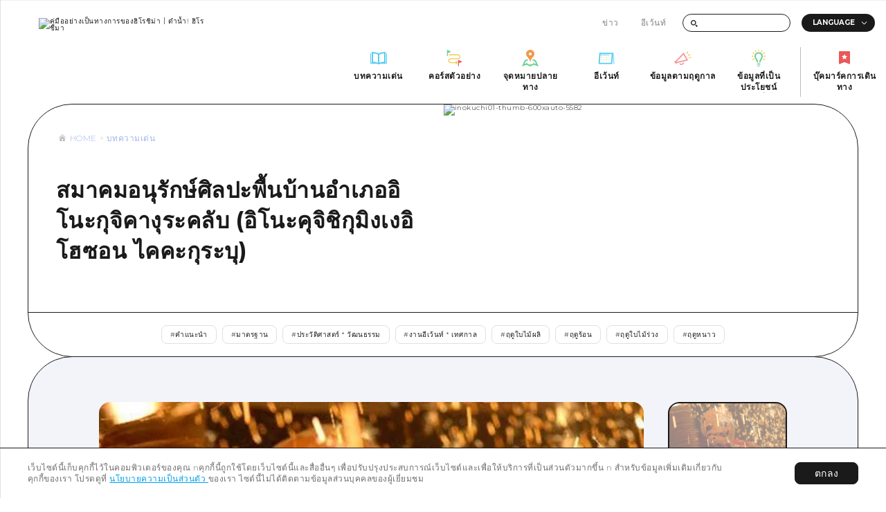

--- FILE ---
content_type: image/svg+xml
request_url: https://image.dive-hiroshima.com/wp-content/uploads/2021/10/icon_spot.svg
body_size: 770
content:
<?xml version="1.0" encoding="UTF-8"?> <svg xmlns="http://www.w3.org/2000/svg" viewBox="0 0 32 32" fill="none"><path d="M23.0573 28.764L32 32L26.752 20L21.3907 17.8827C20.8827 18.5707 20.4 19.324 19.9747 20.1907L24.7493 22.0773L27.068 27.3813L23.4253 26.0627L21.3293 22.2013L22.1533 26.2453L16.62 28.7653L16 26.0667L15.34 28.7613L9.75467 26.376L10.6013 22.3173L8.59333 25.9L5.03067 27.2467L7.33067 22.0733L12.028 20.1933C11.6013 19.328 11.12 18.576 10.6133 17.888L5.33333 20L0 32L8.55867 28.764L16 32L23.0573 28.764Z" fill="#6FCF97"></path><path d="M16 0C11.8027 0 8 3.404 8 7.60267C8 13.8453 14.3773 14.5053 16 24C17.6227 14.5053 24 13.8453 24 7.60267C24 3.404 20.1987 0 16 0ZM16 10.6667C14.5267 10.6667 13.3333 9.47333 13.3333 8C13.3333 6.52667 14.5267 5.33333 16 5.33333C17.4733 5.33333 18.6667 6.52667 18.6667 8C18.6667 9.47333 17.4733 10.6667 16 10.6667Z" fill="#F2994A"></path></svg> 